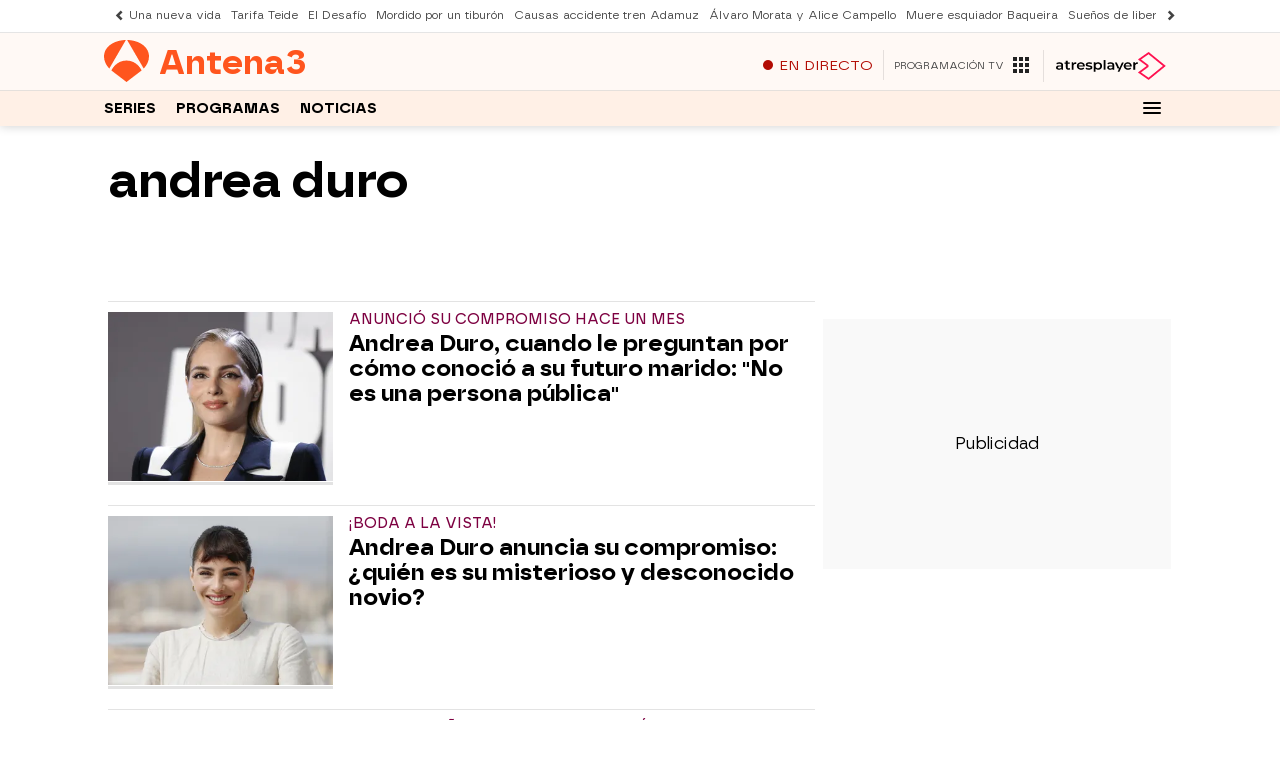

--- FILE ---
content_type: application/x-javascript;charset=utf-8
request_url: https://smetrics.antena3.com/id?d_visid_ver=5.5.0&d_fieldgroup=A&mcorgid=09DCC8AD54D410FF0A4C98A6%40AdobeOrg&mid=85926473739239620891740931951538189328&ts=1768843462960
body_size: -35
content:
{"mid":"85926473739239620891740931951538189328"}